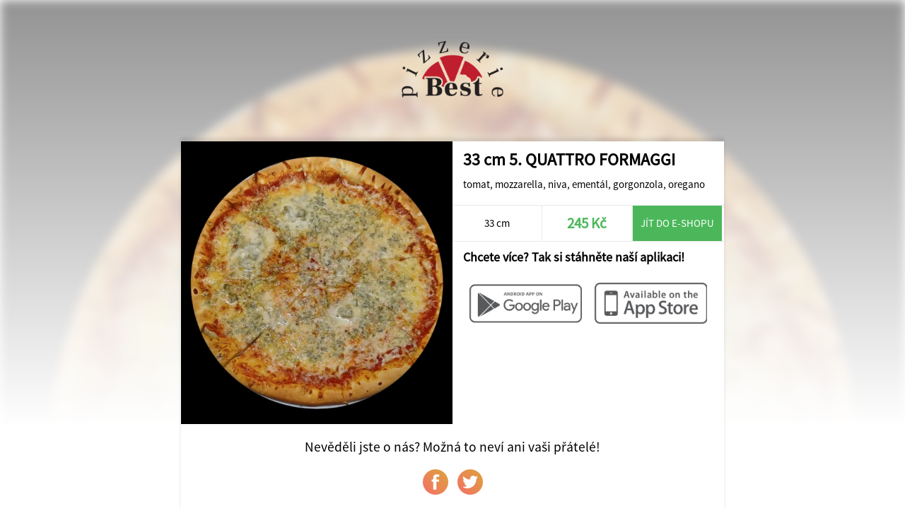

--- FILE ---
content_type: text/html; charset=UTF-8
request_url: https://eshop.pizzeriebest.cz/share/191/Pizzerie+Best/25110/33+cm-5.+QUATTRO+FORMAGGI
body_size: 1139
content:
<!DOCTYPE html>
<html>
<head>
	<title>Pizzerie Best</title>
	<meta http-equiv="content-type" content="text/html;charset=utf-8" />
	<meta name="viewport" content="width=device-width, initial-scale=1.0, user-scalable=no">
	
	<link rel="stylesheet" type="text/css" href="/ui/app/a202311/css/templates/default/app.css" />
	<link rel="stylesheet" type="text/css" href="/ui/app/a202311/css/templates/default/base_theme.css" />
	<link rel="stylesheet" type="text/css" href="/user-data/factories/191/style_diff.css" />
	
	<link rel="shortcut icon" href="/user-data/factories/191/imgs/favicon.ico">
	<link rel="shortcut icon" href="/user-data/factories/191/imgs/favicon.ico" type="/x-icon image" />
			
	<meta property="og:image:width" content="1024" />
	<meta property="og:image:height" content="1024" />
	<meta property="og:image" content="https://cdn.objedname.eu/user-data/factories/191/imgs/items/18115-xmjUZmaM9RFt8qMY.jpg" />
	<meta property="og:title" content="33 cm 5. QUATTRO FORMAGGI" />
	<meta property="og:description" content="tomat, mozzarella, niva, ementál, gorgonzola, oregano" />
	<meta property="og:type" content="website" />
	<meta property="og:url" content="https://objedname.eu/share/191/Pizzerie+Best/25110/33+cm-5.+QUATTRO+FORMAGGI" />
</head>
	
<style>

	body {
		background-color: #FFFFFF;
	}
	
</style>

<body>
	
	<div class="item-bg-image">
		<img src="https://cdn.objedname.eu/user-data/factories/191/imgs/items/18115-xmjUZmaM9RFt8qMY.jpg" title="33 cm 5. QUATTRO FORMAGGI" />
	</div>
	<div class="company-logo">
		<img src="https://cdn.objedname.eu/user-data/factories/191/imgs/logo/logo_hor_color.png" width="100%" title="Pizzerie Best" />
	</div>
	<div class="item-social">
		<div class="item-content">
			<div class="item-photo-content" style="background-image: url('https://cdn.objedname.eu/user-data/factories/191/imgs/items/18115-xmjUZmaM9RFt8qMY.jpg');">
				<div class="stickers-content">
											
					
											
										
										
										
						
					
									</div>
			</div>
			<div class="item-title">
				<h4>33 cm 5. QUATTRO FORMAGGI</h4>
				<div class="item-info-desc">
					<p>tomat, mozzarella, niva, ementál, gorgonzola, oregano</p>
				</div>
			</div>
			<div class="item-info-panel">
				<div class="item-info-btn">
					33 cm				</div>
				<div class="item-info-btn inked">
					<h4>245 Kč</h4>
				</div>
									<a href="https://www.pizzerie-best.cz/" class="item-eshop-btn">Jít do e-shopu</a>
									<div class="cleaner"></div>
			</div>
			<div class="item-qr-box">
				<div class="item-qr-title"><h4>Chcete více? Tak si stáhněte naší aplikaci!</h4></div>
				<div class="item-qr item-qr-m25">
					<a href="https://play.google.com/store/apps/details?id=com.objedname.pizzeriebest"><img src="/ui/system/icons/gray/google_play.png" title="Stáhnout na GooglePlay" /></a>
				</div>
				<div class="item-qr item-qr-m25">
					<a href="https://apps.apple.com/us/app/pizzerie-best/id1539424908"><img src="/ui/system/icons/gray/app_store.png" title="Stáhnout na AppStore" /></a>
				</div>
				<div class="cleaner"></div>				
			</div>
		</div>
		
		<div class="cleaner"></div>
		
		<div class="social-box">
			<span>Nevěděli jste o nás? Možná to neví ani vaši přátelé!</span>
			<a target="_blank" href="https://www.facebook.com/sharer/sharer.php?u=https://objedname.eu/share/191/Pizzerie+Best/25110/33+cm-5.+QUATTRO+FORMAGGI" class="social-btn"><div class="social-btn-img facebook-icon"></div></a>
			<a target="_blank" href="https://twitter.com/intent/tweet?source=https://objedname.eu/share/191/Pizzerie+Best/25110/33+cm-5.+QUATTRO+FORMAGGI&amp;text=https://objedname.eu/share/191/Pizzerie+Best/25110/33+cm-5.+QUATTRO+FORMAGGI" class="social-btn"><div class="social-btn-img twitter-icon"></div></a>
		</div>
		
	</div>
</body>

</html>


--- FILE ---
content_type: text/css
request_url: https://eshop.pizzeriebest.cz/user-data/factories/191/style_diff.css
body_size: 494
content:
@font-face {
  font-family: Primary;
  src: url('/user-data/factories/191/RobotoSlab-Regular.ttf');
  font-weight: 400;
}
@font-face {
  font-family: Primary;
  src: url('/user-data/factories/191/RobotoSlab-Bold.ttf');
  font-weight: 500;
}
/* Detail položky */
.item-detail-name {
  color: #bf1e2e;
}
/* Hlavička */
.toppanel, .toppanel.mini-menu, .toppanel::before {
  background-color: #FFFFFF;
}
/* Horní panel - šedé ikonky */
:root {
  --icon-menu_list-gray: url('/ui/system/icons/gray/menu_list.svg');
}
.toppanel::before {
  background-color: #fff;
}
.bottom-panel .bottom-btn.orders-icon {
  background-image: var(--icon-orders-gray);
}
.bottom-panel .bottom-btn.favorite-food {
  background-image: var(--icon-heart-gray);
}
.bottom-panel .bottom-btn.favorite-food:hover {
    background-image: var(--icon-heart_active-gray);
}
.bottom-panel .bottom-btn-cart::after {
  background-image: var(--icon-cart_empty-gray);
}
.bottom-panel .bottom-btn.customer-icon {
  background-image: var(--icon-customer-gray);
}
.bottom-panel .bottom-btn.points .bottom-btn-center > h4, 
.bottom-panel .bottom-btn.points .bottom-btn-center > label {
  color: var(--color-gray-900);
}
.toppanel .toppanel-btn {
  background-image: var(--icon-menu_list-gray);
}

//Apple Safari 26.2 FIX
.items .item .item-photo-content::before{
  content:"";
  display:block;
  width:100%;
  padding-top:100%;
  border-radius: var(--border-radius-lg);

  background-image: var(--item-bg);
  background-size: cover;
  background-position: center;
  background-repeat: no-repeat;
}